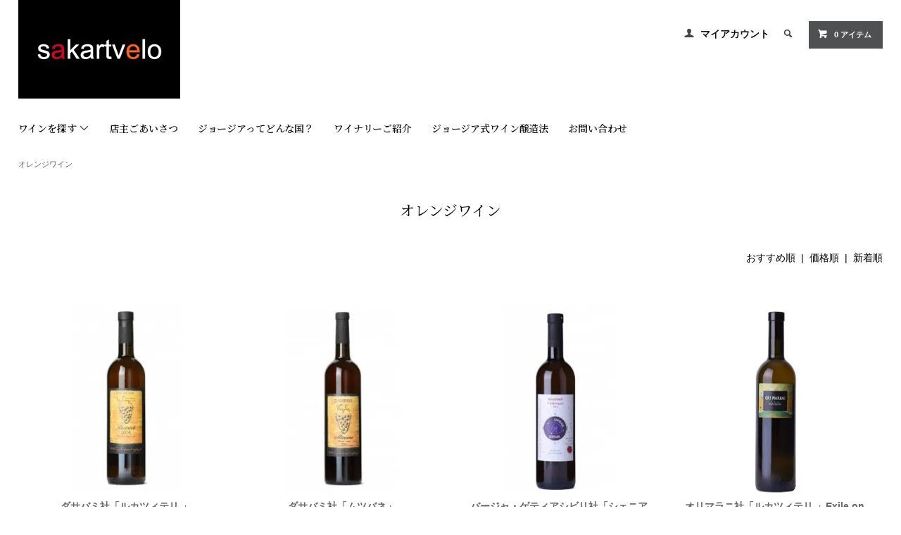

--- FILE ---
content_type: text/html; charset=EUC-JP
request_url: https://sakartvelo.jp/?mode=cate&cbid=2781237&csid=0&sort=p
body_size: 8220
content:
<!DOCTYPE html PUBLIC "-//W3C//DTD XHTML 1.0 Transitional//EN" "http://www.w3.org/TR/xhtml1/DTD/xhtml1-transitional.dtd">
<html xmlns:og="http://ogp.me/ns#" xmlns:fb="http://www.facebook.com/2008/fbml" xmlns:mixi="http://mixi-platform.com/ns#" xmlns="http://www.w3.org/1999/xhtml" xml:lang="ja" lang="ja" dir="ltr">
<head>
<meta http-equiv="content-type" content="text/html; charset=euc-jp" />
<meta http-equiv="X-UA-Compatible" content="IE=edge,chrome=1" />
<title>オレンジワイン - ジョージアワイン専門店 サカルトベロ </title>
<meta name="Keywords" content="オレンジワイン,sakartvelo" />
<meta name="Description" content="ワイン発祥の地であるジョージアの自然派ワインの通販ショップです。ジョージア各地のマイクロワイナリーを訪ね歩き、甕（クヴェブリ）仕込みのオレンジワインなどを厳選、自社輸入しています。" />
<meta name="Author" content="" />
<meta name="Copyright" content="GMOペパボ" />
<meta http-equiv="content-style-type" content="text/css" />
<meta http-equiv="content-script-type" content="text/javascript" />
<link rel="stylesheet" href="https://sakartvelo.jp/css/framework/colormekit.css" type="text/css" />
<link rel="stylesheet" href="https://sakartvelo.jp/css/framework/colormekit-responsive.css" type="text/css" />
<link rel="stylesheet" href="https://img07.shop-pro.jp/PA01397/532/css/5/index.css?cmsp_timestamp=20210318152641" type="text/css" />

<link rel="alternate" type="application/rss+xml" title="rss" href="https://sakartvelo.jp/?mode=rss" />
<link rel="alternate" media="handheld" type="text/html" href="https://sakartvelo.jp/?mode=cate&cbid=2781237&csid=0&sort=p" />
<script type="text/javascript" src="//ajax.googleapis.com/ajax/libs/jquery/1.11.0/jquery.min.js" ></script>
<meta property="og:title" content="オレンジワイン - ジョージアワイン専門店 サカルトベロ " />
<meta property="og:description" content="ワイン発祥の地であるジョージアの自然派ワインの通販ショップです。ジョージア各地のマイクロワイナリーを訪ね歩き、甕（クヴェブリ）仕込みのオレンジワインなどを厳選、自社輸入しています。" />
<meta property="og:url" content="https://sakartvelo.jp?mode=cate&cbid=2781237&csid=0&sort=p" />
<meta property="og:site_name" content="ジョージアワイン専門店 サカルトベロ " />
<meta property="og:image" content=""/>
<!-- User Heat Tag -->
<script type="text/javascript">
(function(add, cla){window['UserHeatTag']=cla;window[cla]=window[cla]||function(){(window[cla].q=window[cla].q||[]).push(arguments)},window[cla].l=1*new Date();var ul=document.createElement('script');var tag = document.getElementsByTagName('script')[0];ul.async=1;ul.src=add;tag.parentNode.insertBefore(ul,tag);})('//uh.nakanohito.jp/uhj2/uh.js', '_uhtracker');_uhtracker({id:'uhJ3tSWXSa'});
</script>
<!-- End User Heat Tag -->
<!-- Global site tag (gtag.js) - Google Analytics -->
<script async src="https://www.googletagmanager.com/gtag/js?id=UA-153120276-1"></script>
<script>
  window.dataLayer = window.dataLayer || [];
  function gtag(){dataLayer.push(arguments);}
  gtag('js', new Date());

  gtag('config', 'UA-153120276-1');
</script>
<meta name="google-site-verification" content="LAMwvB_fe-SXQG9QtemBnggL3rr6T_urPCxjErfzxEQ" />
<script>
  var Colorme = {"page":"product_list","shop":{"account_id":"PA01397532","title":"\u30b8\u30e7\u30fc\u30b8\u30a2\u30ef\u30a4\u30f3\u5c02\u9580\u5e97 \u30b5\u30ab\u30eb\u30c8\u30d9\u30ed "},"basket":{"total_price":0,"items":[]},"customer":{"id":null}};

  (function() {
    function insertScriptTags() {
      var scriptTagDetails = [];
      var entry = document.getElementsByTagName('script')[0];

      scriptTagDetails.forEach(function(tagDetail) {
        var script = document.createElement('script');

        script.type = 'text/javascript';
        script.src = tagDetail.src;
        script.async = true;

        if( tagDetail.integrity ) {
          script.integrity = tagDetail.integrity;
          script.setAttribute('crossorigin', 'anonymous');
        }

        entry.parentNode.insertBefore(script, entry);
      })
    }

    window.addEventListener('load', insertScriptTags, false);
  })();
</script>
<script async src="https://zen.one/analytics.js"></script>
</head>
<body>
<meta name="colorme-acc-payload" content="?st=1&pt=10028&ut=2781237,0&at=PA01397532&v=20260121013350&re=&cn=8b29e4d059b061780233fefad1b4332a" width="1" height="1" alt="" /><script>!function(){"use strict";Array.prototype.slice.call(document.getElementsByTagName("script")).filter((function(t){return t.src&&t.src.match(new RegExp("dist/acc-track.js$"))})).forEach((function(t){return document.body.removeChild(t)})),function t(c){var r=arguments.length>1&&void 0!==arguments[1]?arguments[1]:0;if(!(r>=c.length)){var e=document.createElement("script");e.onerror=function(){return t(c,r+1)},e.src="https://"+c[r]+"/dist/acc-track.js?rev=3",document.body.appendChild(e)}}(["acclog001.shop-pro.jp","acclog002.shop-pro.jp"])}();</script><link href="https://fonts.googleapis.com/css?family=Roboto+Slab:400,700" rel="stylesheet" type="text/css">
  <link href="https://img.shop-pro.jp/tmpl_js/78/bxslider/jquery.bxslider.css" rel="stylesheet" type="text/css">
  <script src="https://img.shop-pro.jp/tmpl_js/78/bxslider/jquery.bxslider.min.js"></script>
<script src="https://img.shop-pro.jp/tmpl_js/78/jquery.tile.js"></script>
<script src="https://img.shop-pro.jp/tmpl_js/78/masonry.pkgd.min.js"></script>
<script src="https://img.shop-pro.jp/tmpl_js/78/smoothscroll.js"></script>
<script src="https://img.shop-pro.jp/tmpl_js/78/jquery.ah-placeholder.js"></script>
<script src="https://img.shop-pro.jp/tmpl_js/78/utility_index.js"></script>
<link href="https://fonts.googleapis.com/css2?family=Homemade+Apple&family=Noto+Serif+JP:wght@200;300;400;500;600;700;900&display=swap" rel="stylesheet">

<div class="cart_in_modal__bg show_while_cart_in_connecting spinner" style="display: none;"></div>
<!--[if lte IE 8]>
<div id="wrapper" class="ie8 page--product_list">
<![endif]-->

<div id="wrapper" class="page--product_list">

  <div id="header" class="header__section container">
    <div class="clearfix">
      <h1 class="header__logo header__logo-img">
        <a href="./"><img src="https://img21.shop-pro.jp/PA01397/532/etc/shop_logo.png?cmsp_timestamp=20201125210446" alt="ジョージアワイン専門店 サカルトベロ" class="img_pc" /><img src="https://img21.shop-pro.jp/PA01397/532/etc/shop_logo_sp.png?cmsp_timestamp=20201125210543" alt="ジョージアワイン専門店 サカルトベロ" class="img_sp" /></a>
      </h1>
      
      <ul class="header-nav hidden-phone">
        
        <li class="header-nav__unit">
          <i class="icon-b icon-user"></i>
          <a href="https://sakartvelo.jp/?mode=myaccount" class="header-nav__txt">マイアカウント</a>
        </li>
                
        
        <li class="header-nav__unit">
          <i class="icon-b icon-search header__search-switch" data-visible-switch="search-form"></i>
          <form action="https://sakartvelo.jp/" method="GET" class="header__search-form" data-visible-target="search-form">
            <input type="hidden" name="mode" value="srh" />
            <input type="text" name="keyword" placeholder="商品を検索" class="header__search-form__input" data-search-input="search-form__input" />
          </form>
        </li>
        
        
        <li class="header-nav__unit">
                    <a href="https://sakartvelo.jp/cart/proxy/basket?shop_id=PA01397532&shop_domain=sakartvelo.jp" class="btn txt--sm header-nav__btn btn-secondary">
            <i class="icon-w icon-cart"></i>0 アイテム
          </a>
                  </li>
        
      </ul>
      
      
            
    </div>
    
    <ul class="global-nav-phone visible-phone">
      <li>
        <a href="javascript:TabBlockToggle('global-nav');">
          <i class="icon-lg-b icon-list"></i>
        </a>
      </li>
      <li>
        <a href="javascript:TabBlockToggle('global-nav__search-form');">
          <i class="icon-lg-b icon-search"></i>
        </a>
      </li>
      <li>
        <a href="javascript:TabBlockToggle('global-nav__user-nav');">
          <i class="icon-lg-b icon-user"></i>
        </a>
      </li>
      <li>
                <a href="https://sakartvelo.jp/cart/proxy/basket?shop_id=PA01397532&shop_domain=sakartvelo.jp">
          <i class="icon-lg-b icon-cart"></i>
        </a>
              </li>
    </ul>
    
    <div>
      <ul class="global-nav clearfix global-nav__pulldown-nav" data-visible-target="global-nav" data-block="tab-content">
        <li class="global-nav__unit global-nav__pulldown">
          <a href="javascript:PulldownToggle('global-nav__product-nav');" class="global-nav__unit__txt">
            ワインを探す <i class="icon-b icon-chevron_thin_down hidden-phone"></i>
          </a>
          
          <div class="visible-phone">
            <ul class="header__pulldown-nav__list">
              
                              <li>
                  <a href="https://sakartvelo.jp/?mode=cate&cbid=2781237&csid=0">
                    オレンジワイン
                  </a>
                </li>
                              <li>
                  <a href="https://sakartvelo.jp/?mode=cate&cbid=2332808&csid=0">
                    赤ワイン
                  </a>
                </li>
                              <li>
                  <a href="https://sakartvelo.jp/?mode=cate&cbid=2334327&csid=0">
                    ロゼワイン
                  </a>
                </li>
                              <li>
                  <a href="https://sakartvelo.jp/?mode=cate&cbid=2569451&csid=0">
                    スパークリングワイン
                  </a>
                </li>
                              <li>
                  <a href="https://sakartvelo.jp/?mode=cate&cbid=2359188&csid=0">
                    その他
                  </a>
                </li>
                            
              
                              <li>
                  <a href="https://sakartvelo.jp/?mode=grp&gid=1700485">
                    すべてのワイン
                  </a>
                </li>
                              <li>
                  <a href="https://sakartvelo.jp/?mode=grp&gid=1700489">
                    受賞ワイン
                  </a>
                </li>
                              <li>
                  <a href="https://sakartvelo.jp/?mode=grp&gid=1700491">
                    ナチュラルワイン
                  </a>
                </li>
                              <li>
                  <a href="https://sakartvelo.jp/?mode=grp&gid=1716770">
                    やや甘口
                  </a>
                </li>
                              <li>
                  <a href="https://sakartvelo.jp/?mode=grp&gid=1716771">
                    辛口
                  </a>
                </li>
                              <li>
                  <a href="https://sakartvelo.jp/?mode=grp&gid=2613435">
                    新着ワイン
                  </a>
                </li>
                          </ul>
          </div>
          
        </li>
        <li class="global-nav__unit">
          <a href="https://sakartvelo.jp/?tid=5&mode=f7" class="global-nav__unit__txt">店主ごあいさつ</a>
        </li>
		  <li class="global-nav__unit">
          <a href="https://sakartvelo.jp/?tid=5&mode=f8" class="global-nav__unit__txt">ジョージアってどんな国？</a>
        </li>
		  <li class="global-nav__unit">
          <a href="https://sakartvelo.jp/?tid=5&mode=f9" class="global-nav__unit__txt">ワイナリーご紹介</a>
        </li>
		  <li class="global-nav__unit">
          <a href="https://sakartvelo.jp/?tid=5&mode=f11" class="global-nav__unit__txt">ジョージア式ワイン醸造法</a>
        </li>
                <li class="global-nav__unit">
          <a href="https://sakartvelo.shop-pro.jp/customer/inquiries/new" class="global-nav__unit__txt">お問い合わせ</a>
        </li>
      </ul>
      <div class="global-nav__pulldown-nav" data-visible-target="global-nav__search-form" data-block="tab-content">
        <form action="https://sakartvelo.jp/" method="GET" class="header__search-form--phone">
          <input type="hidden" name="mode" value="srh" />
          <input type="text" name="keyword" placeholder="商品を検索" />
          <button class="btn">検索</button>
        </form>
      </div>
      <div class="global-nav__pulldown-nav" data-visible-target="global-nav__user-nav" data-block="tab-content">
        <ul class="header__pulldown-nav__list">
          <li><a href="https://sakartvelo.jp/?mode=myaccount">マイアカウント</a></li>
                  </ul>
      </div>
    </div>
    <div class="global-nav__pulldown-nav row hidden-phone" data-visible-target="global-nav__product-nav" data-block="tab-content">
      
                                                        <ul class="row header__pulldown-nav__list col col-sm-12">
                    <li>
              <a href="https://sakartvelo.jp/?mode=cate&cbid=2781237&csid=0">
                オレンジワイン
              </a>
            </li>
                                          <li>
              <a href="https://sakartvelo.jp/?mode=cate&cbid=2332808&csid=0">
                赤ワイン
              </a>
            </li>
                                          <li>
              <a href="https://sakartvelo.jp/?mode=cate&cbid=2334327&csid=0">
                ロゼワイン
              </a>
            </li>
                                          <li>
              <a href="https://sakartvelo.jp/?mode=cate&cbid=2569451&csid=0">
                スパークリングワイン
              </a>
            </li>
                                          <li>
              <a href="https://sakartvelo.jp/?mode=cate&cbid=2359188&csid=0">
                その他
              </a>
            </li>
                          </ul>
                    
      
                                                        <ul class="row header__pulldown-nav__list col col-sm-12">
                    <li>
              <a href="https://sakartvelo.jp/?mode=grp&gid=1700485">
                すべてのワイン
              </a>
            </li>
                                          <li>
              <a href="https://sakartvelo.jp/?mode=grp&gid=1700489">
                受賞ワイン
              </a>
            </li>
                                          <li>
              <a href="https://sakartvelo.jp/?mode=grp&gid=1700491">
                ナチュラルワイン
              </a>
            </li>
                                          <li>
              <a href="https://sakartvelo.jp/?mode=grp&gid=1716770">
                やや甘口
              </a>
            </li>
                                          <li>
              <a href="https://sakartvelo.jp/?mode=grp&gid=1716771">
                辛口
              </a>
            </li>
                                          <li>
              <a href="https://sakartvelo.jp/?mode=grp&gid=2613435">
                新着ワイン
              </a>
            </li>
                          </ul>
                    
    </div>
  </div>
      <div class="container">
  
  <div class="topicpath-nav">
    <ul>
                        <li><a href="?mode=cate&cbid=2781237&csid=0">オレンジワイン</a></li>
                          </ul>
  </div>
  

  <h2 class="section__title-h2">
          オレンジワイン
      </h2>

  
    

  
    

  
    

  
    

      
    <p class="product-list__sort">
              <a href="?mode=cate&cbid=2781237&csid=0">おすすめ順</a>      &nbsp;|&nbsp;
      価格順
            &nbsp;|&nbsp;
              <a href="?mode=cate&cbid=2781237&csid=0&sort=n">新着順</a>    </p>
    
    
    <ul class="row product-list section__block">
              <li class="col col-lg-3 col-sm-4 col-xs-12 product-list__unit">
          <div class="product-list__unit__inner">
            <a href="?pid=129959488">
                              <img src="https://img07.shop-pro.jp/PA01397/532/product/129959488_th.jpg?cmsp_timestamp=20201129132227" alt="ダサバミ社「ルカツィテリ 」" class="product-list__photo" />
                          </a>
            <a href="?pid=129959488" class="product-list__name product-list__text">
              ダサバミ社「ルカツィテリ 」
            </a>
                          <p class="product-list__expl product-list__text">
                青リンゴのようなキレのある爽やかな酸味が特徴の辛口のオレンジワイン。透明感のあるきれいなオレンジ色です
              </p>
                        <p>
                              <span class="product-list__soldout product-list__text">
                  SOLD OUT
                </span>
                          </p>
          </div>
        </li>
              <li class="col col-lg-3 col-sm-4 col-xs-12 product-list__unit">
          <div class="product-list__unit__inner">
            <a href="?pid=129964716">
                              <img src="https://img07.shop-pro.jp/PA01397/532/product/129964716_th.jpg?cmsp_timestamp=20201129132130" alt="ダサバミ社「ムツバネ」" class="product-list__photo" />
                          </a>
            <a href="?pid=129964716" class="product-list__name product-list__text">
              ダサバミ社「ムツバネ」
            </a>
                          <p class="product-list__expl product-list__text">
                青リンゴのような爽やかな酸味とタンニンの渋みが特徴の辛口オレンジワイン。透明感のあるきれいなオレンジ色です
              </p>
                        <p>
                              <span class="product-list__soldout product-list__text">
                  SOLD OUT
                </span>
                          </p>
          </div>
        </li>
              <li class="col col-lg-3 col-sm-4 col-xs-12 product-list__unit">
          <div class="product-list__unit__inner">
            <a href="?pid=139940315">
                              <img src="https://img07.shop-pro.jp/PA01397/532/product/139940315_th.jpg?cmsp_timestamp=20201129132028" alt="バージャ・ゲティアシビリ社「シェニアニ」" class="product-list__photo" />
                          </a>
            <a href="?pid=139940315" class="product-list__name product-list__text">
              バージャ・ゲティアシビリ社「シェニアニ」
            </a>
                          <p class="product-list__expl product-list__text">
                酸味と渋み、凝縮した果実味のバランスが良く、スパイシーなニュアンスもあるオレンジワイン。「オレンジワインならまずはこれ」
              </p>
                        <p>
                              <span class="product-list__soldout product-list__text">
                  SOLD OUT
                </span>
                          </p>
          </div>
        </li>
              <li class="col col-lg-3 col-sm-4 col-xs-12 product-list__unit">
          <div class="product-list__unit__inner">
            <a href="?pid=147406960">
                              <img src="https://img07.shop-pro.jp/PA01397/532/product/147406960_th.jpg?cmsp_timestamp=20201129131554" alt="オリマラニ社「ルカツィテリ 」Exile on Caucasus" class="product-list__photo" />
                          </a>
            <a href="?pid=147406960" class="product-list__name product-list__text">
              オリマラニ社「ルカツィテリ 」Exile on Caucasus
            </a>
                          <p class="product-list__expl product-list__text">
                軽やかに仕上げられた華やかな金色のオレンジワイン。パイナップルやマンゴーのようなフレッシュな酸が印象的です
              </p>
                        <p>
                              <span class="product-list__soldout product-list__text">
                  SOLD OUT
                </span>
                          </p>
          </div>
        </li>
              <li class="col col-lg-3 col-sm-4 col-xs-12 product-list__unit">
          <div class="product-list__unit__inner">
            <a href="?pid=161496947">
                              <img src="https://img07.shop-pro.jp/PA01397/532/product/161496947_th.jpg?cmsp_timestamp=20210702171131" alt="【オレンジワイン】オリマラニ社「Mariam」" class="product-list__photo" />
                          </a>
            <a href="?pid=161496947" class="product-list__name product-list__text">
              【オレンジワイン】オリマラニ社「Mariam」
            </a>
                          <p class="product-list__expl product-list__text">
                きれいな酸と自然な甘み、タンニンのバランスが良い飲みやすいオレンジワインです
              </p>
                        <p>
                              <span class="product-list__soldout product-list__text">
                  SOLD OUT
                </span>
                          </p>
          </div>
        </li>
              <li class="col col-lg-3 col-sm-4 col-xs-12 product-list__unit">
          <div class="product-list__unit__inner">
            <a href="?pid=124882598">
                              <img src="https://img07.shop-pro.jp/PA01397/532/product/124882598_th.jpg?cmsp_timestamp=20201129132347" alt="ナオタリ社「ルカツィテリ・キシ・ヒフヴィ」" class="product-list__photo" />
                          </a>
            <a href="?pid=124882598" class="product-list__name product-list__text">
              ナオタリ社「ルカツィテリ・キシ・ヒフヴィ」
            </a>
                          <p class="product-list__expl product-list__text">
                ドライフルーツのような凝縮した果実味とタンニンの渋みのバランスが良いオレンジワインです。きれいで濃いオレンジ色をしています
              </p>
                        <p>
                              <span class="product-list__soldout product-list__text">
                  SOLD OUT
                </span>
                          </p>
          </div>
        </li>
              <li class="col col-lg-3 col-sm-4 col-xs-12 product-list__unit">
          <div class="product-list__unit__inner">
            <a href="?pid=139941805">
                              <img src="https://img07.shop-pro.jp/PA01397/532/product/139941805_th.jpg?cmsp_timestamp=20201129131807" alt="アフメタ社「ルカツィテリ 」" class="product-list__photo" />
                          </a>
            <a href="?pid=139941805" class="product-list__name product-list__text">
              アフメタ社「ルカツィテリ 」
            </a>
                          <p class="product-list__expl product-list__text">
                まるでフルーティーなブランデーのようなビター感のあるオレンジワイン
              </p>
                        <p>
                              <span class="product-list__soldout product-list__text">
                  SOLD OUT
                </span>
                          </p>
          </div>
        </li>
              <li class="col col-lg-3 col-sm-4 col-xs-12 product-list__unit">
          <div class="product-list__unit__inner">
            <a href="?pid=147406112">
                              <img src="https://img07.shop-pro.jp/PA01397/532/product/147406112_th.jpg?cmsp_timestamp=20201129131701" alt="バグダティ・エステート社「ツォリコウリ・ツィツカ・クラフナ」クヴェブリ" class="product-list__photo" />
                          </a>
            <a href="?pid=147406112" class="product-list__name product-list__text">
              バグダティ・エステート社「ツォリコウリ・ツィツカ・クラフナ」クヴェブリ
            </a>
                          <p class="product-list__expl product-list__text">
                透明感のある金色をした軽やかなオレンジワイン。フレッシュな酸味と甘みのバランスが絶妙で、華やかさがあります。
              </p>
                        <p>
                              <span class="product-list__soldout product-list__text">
                  SOLD OUT
                </span>
                          </p>
          </div>
        </li>
              <li class="col col-lg-3 col-sm-4 col-xs-12 product-list__unit">
          <div class="product-list__unit__inner">
            <a href="?pid=155830270">
                              <img src="https://img07.shop-pro.jp/PA01397/532/product/155830270_th.jpg?cmsp_timestamp=20201129130907" alt="【オレンジワイン】バグダティ・エステート社 「ツォリコウリ・ツィツカ・クラフナ」 欧州スタイル " class="product-list__photo" />
                          </a>
            <a href="?pid=155830270" class="product-list__name product-list__text">
              【オレンジワイン】バグダティ・エステート社 「ツォリコウリ・ツィツカ・クラフナ」 欧州スタイル 
            </a>
                          <p class="product-list__expl product-list__text">
                フレッシュな酸とかすかな甘み　バランスの良い金色のオレンジワイン
              </p>
                        <p>
                              <span class="product-list__soldout product-list__text">
                  SOLD OUT
                </span>
                          </p>
          </div>
        </li>
              <li class="col col-lg-3 col-sm-4 col-xs-12 product-list__unit">
          <div class="product-list__unit__inner">
            <a href="?pid=139941505">
                              <img src="https://img07.shop-pro.jp/PA01397/532/product/139941505_th.jpg?cmsp_timestamp=20201129131926" alt="アフメタ社ムツバネ" class="product-list__photo" />
                          </a>
            <a href="?pid=139941505" class="product-list__name product-list__text">
              アフメタ社ムツバネ
            </a>
                          <p class="product-list__expl product-list__text">
                まるでフルーティーなブランデーのようなビター感のあるオレンジワイン。紅茶や紹興酒のニュアンスもあります
              </p>
                        <p>
                              <span class="product-list__soldout product-list__text">
                  SOLD OUT
                </span>
                          </p>
          </div>
        </li>
          </ul>
    
    
    <div class="pagenation">
      <ul class="pagenation__list">
        <li class="pagenation__unit">
                      <span>&lt;</span>
                  </li>
                  <li class="pagenation__unit">
                                      <span>1</span>
                                  </li>
                <li class="pagenation__unit">
                      <span>&gt;</span>
                  </li>
      </ul>
      <p class="pagenation__info">
        10商品中&nbsp;1～10商品
      </p>
    </div>
    
  
  
    

  
    

  
    

</div>

<script src="https://img.shop-pro.jp/tmpl_js/78/utility_product_list.js"></script>        
    <div class="carousel-slide container section__block">
      <h2 class="section__title-h2">最近チェックした商品</h2>
              <p class="txt--not-applicable">最近チェックした商品はまだありません。</p>
          </div>
    
  	
		<div class="foot_btn">
		<ul>
		<li><a href="https://sakartvelo.jp/?mode=grp&gid=1700485">ワインご購入はこちら</a></li>
		<li><a href="https://store.shopping.yahoo.co.jp/sakartvelo-wine/" target="_blank">サカルトベロYahoo店へ</a></li>
		<li><a href="https://sakartvelo.shop-pro.jp/secure/?mode=inq&shop_id=PA01397532&_ga=2.9383613.908437570.1615344494-1508117819.1612405224">お問い合わせ</a></li>
		</ul>
	</div>
	
  <div id="footer" class="footer__section">
                                                  <div class="footer__guide">
        <div class="row container">
          <div class="guide__col col col-md-12 col-lg-4">
            <h2 class="guide__h2">配送・送料について</h2>
            <div data-masonry="guide">
                              <div class="guide__unit col col-md-6 col-sm-12 col-lg-12">
                  <h3 class="guide__h3 h3">ヤマト運輸</h3>
                  <div>
                                        &nbsp;
                  </div>
                </div>
                          </div>
          </div>
          <div class="guide__col col col-md-12 col-lg-4">
            <h2 class="guide__h2">支払い方法について</h2>
            <div data-masonry="guide">
                              <div class="guide__unit col col-md-6 col-sm-12 col-lg-12">
                  <h3 class="guide__h3 h3">クレジットカード決済</h3>
                  <div>
                                                            一括・分割・リボ払いでお支払い可能です。<br />
<img src="https://www.yamatofinancial.jp/logobr/images/web_pay_card.gif" width="490" height="171" border="0" alt="クロネコwebコレクト クレジットカード払い"><br />
<img src="https://www.yamatofinancial.jp/logobr/images/web_pay_card_3d.gif" width="490" height="73" border="0" alt="クロネコwebコレクト クレジットカード払い 3Dセキュア">&nbsp;
                  </div>
                </div>
                              <div class="guide__unit col col-md-6 col-sm-12 col-lg-12">
                  <h3 class="guide__h3 h3">銀行振込</h3>
                  <div>
                                                            以下の口座にお振込みください。<br />
三菱UFJ銀行<br />
京橋支店<br />
普通 2014549<br />
オクヤマ マサシ<br />
振込み手数料はお客様のご負担となります。<br />
入金確認後に商品を発送いたします。<br />
&nbsp;
                  </div>
                </div>
                              <div class="guide__unit col col-md-6 col-sm-12 col-lg-12">
                  <h3 class="guide__h3 h3">コンビニ後払い</h3>
                  <div>
                                                            ◎代金後払い（コンビニエンスストア・郵便局）<br />
◆『クロネコ代金後払いサービス』の詳細<br />
ご注文商品の配達完了を基にヤマトクレジットファイナンス株式会社から購入者様に請求書を1週間程度でお届けいたします。請求書の記載事項に従って発行日から14日以内にお支払いください。主要なコンビニエンスストア・郵便局のいずれでもお支払いできます。<br />
◆2022年8月1日以降のご注文は、決済手数料300円がかかります。<br />
◆ご注意<br />
代金後払いのご注文には、ヤマトクレジットファイナンス株式会社の提供するクロネコヤマト代金後払いサービス規約が適用され、サービスの範囲内で個人情報を提供し、立て替え払い契約を行います。ご利用限度額は累計残高50,000円（税込）迄です。<br />
　詳細は下記の「クロネコ代金後払いサービス」をクリックしてご確認ください。<br />
<a href="https://www.yamato-credit-finance.co.jp/afterpayment/afterpayment.html" target="_blank"><br />
<br />
<img src="https://www.yamato-credit-finance.co.jp/images/afterpayment/ban_ap_03.jpg" width="438" height="157" alt="クロネコ代金後払いサービス" border="0" /></a>&nbsp;
                  </div>
                </div>
                          </div>
          </div>
                      <div class="guide__col col col-md-12 col-lg-4">
              <h2 class="guide__h2">営業日について</h2>
              <div class="cal__table">
                <table class="tbl_calendar">
    <caption>2026年1月</caption>
    <tr>
        <th class="sun">日</th>
        <th>月</th>
        <th>火</th>
        <th>水</th>
        <th>木</th>
        <th>金</th>
        <th class="sat">土</th>
    </tr>
    <tr>
<td></td>
<td></td>
<td></td>
<td></td>
<td class="thu holiday" style="background-color: #c94147; color: #FFFFFF;">1</td>
<td class="fri">2</td>
<td class="sat" style="background-color: #c94147; color: #FFFFFF;">3</td>
</tr>
<tr>
<td class="sun" style="background-color: #c94147; color: #FFFFFF;">4</td>
<td class="mon">5</td>
<td class="tue">6</td>
<td class="wed">7</td>
<td class="thu">8</td>
<td class="fri">9</td>
<td class="sat" style="background-color: #c94147; color: #FFFFFF;">10</td>
</tr>
<tr>
<td class="sun" style="background-color: #c94147; color: #FFFFFF;">11</td>
<td class="mon holiday" style="background-color: #c94147; color: #FFFFFF;">12</td>
<td class="tue">13</td>
<td class="wed">14</td>
<td class="thu">15</td>
<td class="fri">16</td>
<td class="sat" style="background-color: #c94147; color: #FFFFFF;">17</td>
</tr>
<tr>
<td class="sun" style="background-color: #c94147; color: #FFFFFF;">18</td>
<td class="mon">19</td>
<td class="tue">20</td>
<td class="wed">21</td>
<td class="thu">22</td>
<td class="fri">23</td>
<td class="sat" style="background-color: #c94147; color: #FFFFFF;">24</td>
</tr>
<tr>
<td class="sun" style="background-color: #c94147; color: #FFFFFF;">25</td>
<td class="mon">26</td>
<td class="tue">27</td>
<td class="wed">28</td>
<td class="thu">29</td>
<td class="fri">30</td>
<td class="sat" style="background-color: #c94147; color: #FFFFFF;">31</td>
</tr>
</table><table class="tbl_calendar">
    <caption>2026年2月</caption>
    <tr>
        <th class="sun">日</th>
        <th>月</th>
        <th>火</th>
        <th>水</th>
        <th>木</th>
        <th>金</th>
        <th class="sat">土</th>
    </tr>
    <tr>
<td class="sun" style="background-color: #c94147; color: #FFFFFF;">1</td>
<td class="mon">2</td>
<td class="tue">3</td>
<td class="wed">4</td>
<td class="thu">5</td>
<td class="fri">6</td>
<td class="sat" style="background-color: #c94147; color: #FFFFFF;">7</td>
</tr>
<tr>
<td class="sun" style="background-color: #c94147; color: #FFFFFF;">8</td>
<td class="mon">9</td>
<td class="tue">10</td>
<td class="wed holiday" style="background-color: #c94147; color: #FFFFFF;">11</td>
<td class="thu">12</td>
<td class="fri">13</td>
<td class="sat" style="background-color: #c94147; color: #FFFFFF;">14</td>
</tr>
<tr>
<td class="sun" style="background-color: #c94147; color: #FFFFFF;">15</td>
<td class="mon">16</td>
<td class="tue">17</td>
<td class="wed">18</td>
<td class="thu">19</td>
<td class="fri">20</td>
<td class="sat" style="background-color: #c94147; color: #FFFFFF;">21</td>
</tr>
<tr>
<td class="sun" style="background-color: #c94147; color: #FFFFFF;">22</td>
<td class="mon holiday" style="background-color: #c94147; color: #FFFFFF;">23</td>
<td class="tue">24</td>
<td class="wed">25</td>
<td class="thu">26</td>
<td class="fri">27</td>
<td class="sat" style="background-color: #c94147; color: #FFFFFF;">28</td>
</tr>
</table>
              </div>
                              <div class="cal__memo">
                   <font color="#BF1A20">■</font>休業日<br>

                </div>
                          </div>
                  </div>
        <div class="container clearfix">
          <a href="#wrapper" class="btn btn-pagetop btn-block">
            <i class="icon-lg-w icon-chevron_thin_up"></i>
          </a>
        </div>
      </div>
        <div class="footer__nav">
      <div class="row container">
                        <div class="row col col-lg-12 col-md-12">
          <h3 class="footer-nav__title">MORE INFO</h3>
          <ul class="footer-nav__col col col-lg-4 col-sm-12">
            <li><a href="./">ホーム</a></li>
            <li><a href="https://sakartvelo.jp/?mode=sk#payment">お支払い方法について</a></li>
            <li><a href="https://sakartvelo.jp/?mode=sk">配送方法・送料について</a></li>
            <li><a href="https://sakartvelo.jp/?mode=sk#info">特定商取引法に基づく表記</a></li>
            <li><a href="https://sakartvelo.jp/?mode=privacy">プライバシーポリシー</a></li>
            <li><a href="https://sakartvelo.shop-pro.jp/customer/inquiries/new">お問い合わせ</a></li>
          </ul>
          <ul class="footer-nav__col col col-lg-4 col-sm-12">
                        <li><a href="https://sakartvelo.jp/?mode=myaccount">マイアカウント</a></li>
                                    <li class="hidden-phone"><a href="https://sakartvelo.jp/?mode=rss">RSS</a>&nbsp;/&nbsp;<a href="https://sakartvelo.jp/?mode=atom">ATOM</a></li>
                      </ul>
          <ul class="footer-nav__col col col-lg-4 col-sm-12">
            
                                          <li><a href="https://sakartvelo.jp/?mode=f6">本物のジョージアワインを求めて</a></li>
                                      
          </ul>
        </div>
      </div>
      <div class="footer__copyright container row">
        <address class="col col-sm-12">ワイン発祥の地 ジョージアの自然派ワイン通販 サカルトベロ </address>
        <p class="copyright__powered-by col col-sm-12">

        </p>
      </div>
    </div>
  </div>
</div><script type="text/javascript" src="https://sakartvelo.jp/js/cart.js" ></script>
<script type="text/javascript" src="https://sakartvelo.jp/js/async_cart_in.js" ></script>
<script type="text/javascript" src="https://sakartvelo.jp/js/product_stock.js" ></script>
<script type="text/javascript" src="https://sakartvelo.jp/js/js.cookie.js" ></script>
<script type="text/javascript" src="https://sakartvelo.jp/js/favorite_button.js" ></script>
</body></html>

--- FILE ---
content_type: text/css
request_url: https://img07.shop-pro.jp/PA01397/532/css/5/index.css?cmsp_timestamp=20210318152641
body_size: 29226
content:
@charset "euc-jp";

body {
  background: #fff url(https://img.shop-pro.jp/tmpl_img/78/body_bg.gif);
  color:#000;
}

a {
  color:#000;
}

a:hover {
  color: #666;
  opacity: 0.8;
  text-decoration: none;
  -ms-filter: "alpha(opacity=80)";
  filter: progid:DXImageTransform.Microsoft.Alpha(opacity=80);
	    transition: 1.0s;
}

a img:hover {
	opacity: 0.7;
    transition: 1.0s;
	
}
form {
  margin: 0;
  display: inline;
}

.col-lg-12 {
  padding: 0;
}

.btn {
  border-radius: 0;
}

/* 16px black */
.icon-b.icon-triangle_right {
  background-position: -320px -128px;
}
/* 16px white */
.icon-w.icon-triangle_right {
  background-position: -320px -128px;
}
/* 24px black */
.icon-lg-b.icon-triangle_right {
  background-position: -480px -192px;
}
/* 24px white */
.icon-lg-w.icon-triangle_right {
  background-position: -480px -192px;
}

/*
 * Layout
 */
.container {
  max-width: 1300px;
  margin: 0 auto;
}
.ie8 .container {
  width: 1300px;
}

.header__section {
  margin-bottom: 2em;
}

.header__logo {
  margin: 1em 0;
  float: left;
}

.header__logo-img {
  margin-top: 0;
}

.header-nav {
  float: right;
  list-style-type: none;
  text-align: right;
  margin: 30px 0 0;
}

.header-nav__unit {
  display: inline;
  white-space: nowrap;
  margin-left: 1em;
  font-weight: 600;
}
.header-nav__unit i {
  margin-right: 4px;
}

.header-nav__txt {
  color: #111;
}
.header-nav__txt:hover {
  color: #111;
}

.header-nav__btn {
  padding: 10px 15px;
}
.header-nav__btn i {
  left: -4px;
}

.header__postage {
  float: right;
  clear: right;
  color: #e66a6a;
  margin: 2em 0 1em;
}

.header__postage__list {
  list-style-type: none;
  margin: 0;
}

.header__search-switch {
  cursor: pointer;
}

.header__search-form__input {
  border: 1px solid #ccc;
}

.global-nav__pulldown-nav {
  display: none;
}

.global-nav {
  display: block;
  list-style-type: none;
  margin: 0;
}

.global-nav__unit {
  float: left;
  margin-right: 2em;
  letter-spacing: .2em;
}
.global-nav__unit a {
  display: block;
  padding: .3em 0;
  color: #111;
}
.global-nav__unit a:hover, .global-nav__unit a:focus {
  text-decoration: none;
}

.global-nav__unit__txt {
/*  font-family: 'Roboto Slab', serif;*/
  font-family: 'Roboto Slab', 'Noto Serif JP', serif;
  font-weight: 600;
	letter-spacing: -0.01em;
	color: #222;
}

.header__pulldown-nav__list {
  list-style-type: none;
  margin: 2em 0 0;
  padding: 0;
  font-weight: 600;
}
.header__pulldown-nav__list li {
  margin: 0 0 10px;
  padding: 0 40px 0 0;
  white-space: nowrap;
}
.header__pulldown-nav__list a {
  color: #111;
}
.header__pulldown-nav__list a:hover {
  text-decoration: none;
  color: #29abe2;
}

.global-nav-phone {
  text-align: center;
  margin: 0;
}
.global-nav-phone li {
  display: inline-block;
  margin: 0 .2em;
}
.global-nav-phone a {
  padding: .5em;
}

/* pagetop */
.btn-pagetop {
  padding: .9em 0;
  max-width: 50px;
  float: right;
  background: #ddd;
  border: none;
}
.btn-pagetop i {
  position: static;
}

/* guide */
.footer__guide {
  background: #f5f5f5;
  padding: 1em 0;
}

.guide__col {
  padding: 0 30px;
}

.guide__unit {
  padding: 10px 30px 0 0;
  margin-bottom: 10px;
  font-size: 0.8em;
  line-height: 1.8;
  color: #808080;
}

.guide__h3, .guide__h2 {
  color: #555;
  font-weight: normal;
}

.guide__h2 {
  font-size: 1em;
  padding-bottom: .5em;
  border-bottom: 1px solid #d3d3d3;
}

/* calender */
.cal__table table {
  max-width: 280px;
  margin: 2em auto;
  font-size: .9em;
}
.cal__table table th, .cal__table table td {
  text-align: center;
}

.cal__memo {
  text-align: center;
  font-size: .9em;
}

/* footer nav */
.footer__nav {
  padding: 40px 0 20px;
   background: #000;
  color: white;
  font-size: 0.8em;
  letter-spacing: .1em;
}
.footer__nav a {
  color: white;
}

.footer-nav__title {
  margin-top: 0;
  color: #fff;
  font-size: 1.5em;
  font-family: 'Roboto Slab', serif;
  font-weight: normal;
}

.footer-nav__col {
  margin: 0;
  list-style-type: none;
  line-height: 1.5;
}
.footer-nav__col li {
  margin: 1em 0;
}

/* shop owner */
.shop-owner {
  padding: 0;
  border-right: 1px solid #bbb;
}

.shop-owner__photo {
  float: left;
  max-width: 50%;
}

.shop-owner__info {
  padding: 0 30px;
  overflow: hidden;
}

.shop-owner__name {
  margin: 0 0 1em;
  font-size: 1.6em;
  font-weight: normal;
}

.shop-owner__txt {
  line-height: 2;
}

/* copyright */
.footer__copyright {
  border-top: 1px solid #bbb;
  margin-top: 30px;
  padding-top: 20px;
  font-size: .9em;
}
.footer__copyright p, .footer__copyright address {
  color: #fff;
  margin: 0;
}
.footer__copyright p a, .footer__copyright address a {
  color: #fff;
}
.footer__copyright .copyright__powered-by {
  float: right;
  color: #fff;
}
.footer__copyright .copyright__powered-by img {
  max-width: 200px;
  vertical-align: middle;
}

/* topicpath */
.topicpath-nav {
  font-size: .8em;
  color: #666;
  margin-bottom: 1em;
}
.topicpath-nav a {
  text-decoration: none;
  color: #666;
  margin-left: .5em;
}
.topicpath-nav ul {
  list-style-type: none;
  margin: 10px 0;
}
.topicpath-nav li {
  display: inline;
  padding: 0 .5em 0 0;
}
.topicpath-nav li:first-child a {
  margin-left: 0;
}

/* product list */
.select--sub-layer {
  max-width: 500px;
  display: block;
  margin: 2em auto;
}

.product-list__unit {
  padding: 0;
}
.product-list__unit a:hover {
  text-decoration: none;
}

.product-list__unit__inner {
  padding: 0 20px;
}
.product-list__unit__inner p {
  margin: 0;
}

.product-list__photo {
  display: block;
  margin: 0 auto;
}

.product-list__text {
  display: block;
  margin: .6em 0;
  line-height: 1.5;
  text-align: center;
}

.product-list__name {
  font-weight: bold;
  color: #666;
}

.product-list__expl {
  font-size: .8em;
}

.product-list__price,
.option__price {
  color: #aaa;
}

.product-list__regular-price,
.option__regular-price {
  color: #aaa;
  text-decoration: line-through;
}

.product-list__soldout,
.option__stock {
  color: #e66a6a;
}

.product-list__sort {
  text-align: right;
  margin: 2em 0;
}

.product-list__freespace {
  margin: 3em 0;
}

.pagenation {
  margin: 1em 0 3em;
  text-align: center;
}

.pagenation__list {
  margin: 0 0 1em;
}

.pagenation__unit {
  display: inline-block;
  line-height: 1;
  margin: 0 .3em 2em;
}
.pagenation__unit a {
  padding: .6em .9em;
  color: #fff;
  background: #29abe2;
  border-radius: 3px;
}
.pagenation__unit a:hover {
  text-decoration: none;
}
.pagenation__unit span {
  color: #aaa;
}

.pagenation__info {
  font-size: 1.4em;
}

/* shop keeper */
.page--shopkeeper .section__block, .page--privacy .section__block {
  max-width: 1000px;
}

/* privacy policy */
/*
 * Module
 */
.section__block {
  margin: 4em auto;
}
.section__block p {
  line-height: 2;
}

.section__title-h2 {
  text-align: center;
  font-size: 1.5em;
  font-weight: normal;
  margin: 2em 0;
}

.section__title-h3 {
  text-align: center;
  font-size: 1.2em;
  font-weight: normal;
  margin: 2em 0;
}

.btn-primary {
  background: #000;
  border: 0;
  color: #fff;
}
.btn-primary:hover {
  background: #000;
  color: #fff;
  opacity: 0.8;
  -ms-filter: "alpha(opacity=80)";
  filter: progid:DXImageTransform.Microsoft.Alpha(opacity=80);
}

.btn-secondary {
  background: #4e5052;
  border: 1px solid #4e5052;
  color: #fff;
}
.btn-secondary:hover {
  background: #4e5052;
  color: #fff;
  opacity: 0.8;
  -ms-filter: "alpha(opacity=80)";
  filter: progid:DXImageTransform.Microsoft.Alpha(opacity=80);
}

.txt--sm {
  font-size: .8em;
}

.txt--c {
  text-align: center;
}

.txt--not-applicable {
  font-size: 1.5em;
  margin: 3em 0 4em;
  text-align: center;
  color: #999;
}

.dl-vertical-list {
  margin: 0;
  padding: 0;
}

.dl-vertical-list__title {
  font-weight: bold;
  margin: 0 0 .5em;
}

.dl-vertical-list__content {
  margin: 0 0 2em;
  line-height: 1.8;
}

.pulldown-nav {
  display: none;
}

#wrapper .bx-wrapper .bx-viewport {
  border: none;
  box-shadow: none;
  left: 0;
  background: transparent;
}
#wrapper .bx-wrapper .bx-viewport .bx-caption {
  background: rgba(255, 255, 255, 0.6);
  padding: .6em .8em;
}
#wrapper .bx-wrapper .bx-viewport .bx-caption span {
  font-size: 1em;
  font-weight: bold;
  color: #333;
}
#wrapper .bx-wrapper .bx-controls .bx-controls-direction a {
  width: 50px;
  height: 50px;
  margin-top: -25px;
  border: 2px solid #fff;
  background-color: #fff;
  background-image: url(https://img.shop-pro.jp/tmpl_img/78/carousel_ctrl.png);
}
#wrapper .bx-wrapper .bx-controls .bx-controls-direction .bx-prev {
  left: 0;
  border-left: none;
  background-position: bottom left;
}
#wrapper .bx-wrapper .bx-controls .bx-controls-direction .bx-next {
  right: 0;
  border-right: none;
  background-position: bottom right;
}
#wrapper .bx-wrapper .bx-controls .bx-pager {
  padding-top: 0;
  padding-bottom: 10px;
  bottom: 0;
}
#wrapper .bx-wrapper .bx-controls .bx-pager .bx-pager-link {
  width: 16px;
  height: 16px;
  border-radius: 8px;
  background: #f5f5f5;
}
#wrapper .bx-wrapper .bx-controls .bx-pager .bx-pager-link.active {
  background: #000;
}

.carousel-slide .product-list {
  margin: 0;
}
.carousel-slide .product-list__unit__inner {
  padding-bottom: 0;
}
/*本物のジョージアワインを求めて*/
.freepage__section .orangewine div.lead {
	text-align: center;
	
}

@media (max-width: 980px) {
  /* ~980px */
  .col-md-12 {
    padding: 0;
  }

  #base_gmoWrapp,
  #gmo_CMSPbar {
    overflow: hidden;
    min-width: 100% !important;
    width: 100% !important;
  }

  .footer__guide {
    margin: 0;
  }

  .guide__col {
    padding: 0;
  }

  .shop-owner {
    border-right: none;
    margin-bottom: 30px;
  }

  .product-list {
    margin: 0 -15px;
  }

  .product-list__unit {
    padding: 0;
  }

  .page--privacy .section__block {
    width: 100%;
  }
}
@media (max-width: 768px) {
  /* ~768px */
  .col-sm-12 {
    padding: 0;
  }

  .header__logo {
    float: none;
    text-align: center;
  }
  .header__logo img {
    max-width: 100%;
    display: block;
    margin: 0 auto 20px;
  }

  .header__postage {
    float: none;
  }

  .global-nav {
    display: none;
    margin-top: 1em;
  }
  .global-nav a {
    padding: .5em;
  }

  .global-nav__unit {
    float: none;
    margin-right: 0;
    text-align: center;
  }

  .global-nav__unit__txt {
    font-size: 1.2em;
  }

  .global-nav__pulldown-nav {
    padding: 2em 0 0;
    border-bottom: 2px solid #ccc;
  }

  .header__pulldown-nav__list {
    text-align: left;
    font-weight: normal;
  }
  .header__pulldown-nav__list li {
    padding-right: 0;
    margin: 0;
    overflow: auto;
    white-space: normal;
  }
  .header__pulldown-nav__list a {
    display: block;
    padding: .7em;
  }
  .header__pulldown-nav__list a:before {
    content: '- ';
  }

  .header__search-form--phone input, .header__search-form--phone button {
    display: block;
    height: 2.8em;
    margin-bottom: 1em;
    width: 100%;
    border: 2px solid #ccc;
    -webkit-box-sizing: border-box;
    -moz-box-sizing: border-box;
    box-sizing: border-box;
  }
  .header__search-form--phone button {
    border-color: #29abe2;
    background: #29abe2;
    color: #fff;
  }
  .header__search-form--phone button:hover {
    background: #29abe2;
    color: #fff;
  }

  .footer-nav__title {
    text-align: center;
  }

  .footer-nav__col {
    text-align: center;
  }
  .footer-nav__col li {
    margin: 0;
  }
  .footer-nav__col a {
    display: block;
    padding: 1em;
  }

  .guide__unit {
    padding-right: 0;
  }

  .product-list__sort {
    text-align: center;
  }
}
@media (max-width: 480px) {
  /* ~480px */
  .col-xs-12 {
    padding: 0;
  }

  .shop-owner__photo {
    text-align: center;
    float: none;
    max-width: 100%;
  }

  .shop-owner__info {
    padding: 0;
    overflow: auto;
  }

  .shop-owner__name {
    text-align: center;
  }

  .shop-owner__name,
  .shop-owner__txt {
    margin-top: 2em;
  }

  .btn-pagetop {
    max-width: 100%;
    float: none;
    margin-top: 2em;
  }

  #wrapper .carousel-slide .bx-wrapper .bx-controls .bx-controls-direction a {
    width: 25px;
    height: 25px;
    margin-top: -12.5px;
    background-size: 50px;
    border: 1px solid #fff;
  }
  #wrapper .carousel-slide .bx-wrapper .bx-controls .bx-controls-direction .bx-prev {
    border-left: none;
  }
  #wrapper .carousel-slide .bx-wrapper .bx-controls .bx-controls-direction .bx-next {
    border-right: none;
  }
}
/*
 * State
 */
.header__search-form {
  display: none;
}

.header__search-form--visible {
  display: inline;
}

.global-nav-phone--current a {
  background: #f1f1f1;
}

.is_tablet_lt .tab-block--visible {
  display: block;
}
.is_tablet_lt .tab-block--hidden {
  display: none;
}

/*
 * icons
 */
/* 24px black */
.icon-b, .icon-w {
  width: 16px;
  height: 16px;
  display: inline-block;
  *display: inline;
  *zoom: 1;
  vertical-align: middle;
  position: relative;
  top: -0.15em;
}
.icon-user.icon-b, .icon-user.icon-w {
  background-position: -208px 0px;
}
.icon-cart.icon-b, .icon-cart.icon-w {
  background-position: -176px -64px;
}
.icon-search.icon-b, .icon-search.icon-w {
  background-position: -208px -16px;
}
.icon-chevron_thin_right.icon-b, .icon-chevron_thin_right.icon-w {
  background-position: -144px -144px;
}
.icon-chevron_thin_down.icon-b, .icon-chevron_thin_down.icon-w {
  background-position: -112px -144px;
}
.icon-chevron_thin_up.icon-b, .icon-chevron_thin_up.icon-w {
  background-position: -128px -144px;
}
.icon-list.icon-b, .icon-list.icon-w {
  background-position: -192px -96px;
}
.icon-play.icon-b, .icon-play.icon-w {
  background-position: -160px -112px;
}

.icon-lg-b, .icon-lg-w {
  width: 24px;
  height: 24px;
  display: inline-block;
  *display: inline;
  *zoom: 1;
  vertical-align: middle;
  position: relative;
  top: -0.15em;
}
.icon-user.icon-lg-b, .icon-user.icon-lg-w {
  background-position: -312px 0px;
}
.icon-cart.icon-lg-b, .icon-cart.icon-lg-w {
  background-position: -264px -96px;
}
.icon-search.icon-lg-b, .icon-search.icon-lg-w {
  background-position: -312px -24px;
}
.icon-chevron_thin_right.icon-lg-b, .icon-chevron_thin_right.icon-lg-w {
  background-position: -216px -216px;
}
.icon-chevron_thin_down.icon-lg-b, .icon-chevron_thin_down.icon-lg-w {
  background-position: -168px -216px;
}
.icon-chevron_thin_up.icon-lg-b, .icon-chevron_thin_up.icon-lg-w {
  background-position: -192px -216px;
}
.icon-list.icon-lg-b, .icon-list.icon-lg-w {
  background-position: -288px -144px;
}
.icon-play.icon-lg-b, .icon-play.icon-lg-w {
  background-position: -240px -168px;
}

.icon-b {
  background-image: url(https://img.shop-pro.jp/tmpl_img/78/icon16_b.png);
}

.icon-w {
  background-image: url(https://img.shop-pro.jp/tmpl_img/78/icon16_w.png);
}

.icon-lg-b {
  background-image: url(https://img.shop-pro.jp/tmpl_img/78/icon24_b.png);
}

.icon-lg-w {
  background-image: url(https://img.shop-pro.jp/tmpl_img/78/icon24_w.png);
}

@media only screen and (-webkit-min-device-pixel-ratio: 2), only screen and (min--moz-device-pixel-ratio: 2), only screen and (-o-min-device-pixel-ratio: 2 / 1), only screen and (min-device-pixel-ratio: 2), only screen and (min-resolution: 192dpi), only screen and (min-resolution: 2dppx) {
  .icon-b,
  .icon-w {
    -webkit-background-size: 368px 320px;
    background-size: 368px 320px;
  }

  .icon-lg-b,
  .icon-lg-w {
    -webkit-background-size: 552px 480px;
    background-size: 552px 480px;
  }

  .icon-b {
    background-image: url(https://img.shop-pro.jp/tmpl_img/78/icon16_2x_b.png);
  }

  .icon-w {
    background-image: url(https://img.shop-pro.jp/tmpl_img/78/icon16_2x_w.png);
  }

  .icon-lg-b {
    background-image: url(https://img.shop-pro.jp/tmpl_img/78/icon24_2x_b.png);
  }

  .icon-lg-w {
    background-image: url(https://img.shop-pro.jp/tmpl_img/78/icon24_2x_w.png);
  }
}
@media (max-width: 768px) {
  .icon-b {
    width: 24px;
    height: 24px;
    background-image: url(https://img.shop-pro.jp/tmpl_img/78/icon24_b.png);
  }
  .icon-b.icon-user {
    background-position: -312px 0px;
  }
  .icon-b.icon-cart {
    background-position: -264px -96px;
  }
  .icon-b.icon-search {
    background-position: -312px -24px;
  }
  .icon-b.icon-chevron_thin_right {
    background-position: -216px -216px;
  }
  .icon-b.icon-chevron_thin_down {
    background-position: -168px -216px;
  }
  .icon-b.icon-chevron_thin_up {
    background-position: -192px -216px;
  }
  .icon-b.icon-list {
    background-position: -288px -144px;
  }
  .icon-b.icon-play {
    background-position: -240px -168px;
  }

  .icon-w {
    width: 24px;
    height: 24px;
    background-image: url(https://img.shop-pro.jp/tmpl_img/78/icon24_w.png);
  }
  .icon-w.icon-user {
    background-position: -312px 0px;
  }
  .icon-w.icon-cart {
    background-position: -264px -96px;
  }
  .icon-w.icon-search {
    background-position: -312px -24px;
  }
  .icon-w.icon-chevron_thin_right {
    background-position: -216px -216px;
  }
  .icon-w.icon-chevron_thin_down {
    background-position: -168px -216px;
  }
  .icon-w.icon-chevron_thin_up {
    background-position: -192px -216px;
  }
  .icon-w.icon-list {
    background-position: -288px -144px;
  }
  .icon-w.icon-play {
    background-position: -240px -168px;
  }
}
@media only screen and (max-width: 768px) and (-webkit-min-device-pixel-ratio: 2), only screen and (max-width: 768px) and (min--moz-device-pixel-ratio: 2), only screen and (max-width: 768px) and (-o-min-device-pixel-ratio: 2 / 1), only screen and (max-width: 768px) and (min-device-pixel-ratio: 2), only screen and (max-width: 768px) and (min-resolution: 192dpi), only screen and (max-width: 768px) and (min-resolution: 2dppx) {
  .icon-b,
  .icon-w {
    -webkit-background-size: 552px 480px;
    background-size: 552px 480px;
  }

  .icon-b {
    background-image: url(https://img.shop-pro.jp/tmpl_img/78/icon24_2x_b.png);
  }

  .icon-w {
    background-image: url(https://img.shop-pro.jp/tmpl_img/78/icon24_2x_w.png);
  }
}



/* フリーページcommon
--------------------------------- */

.br_sp {
    display: none;
}
.br_pc {
    display:block;
}
.img_sp {
    display: none!important;
}
.img_pc {
    display:block!important;
}
/* catch */
.shop_catch {
    float: left;
    padding: 65px 0 0 30px;
}
@media (max-width: 768px) {
    .shop_catch {
        float: none;
        padding: 0 0 20px 0;
        text-align: center;
    }
    .br_sp {
        display: block;
    }
    .br_pc {
        display:none;
    }
	img.img_sp {
	    display: block!important;
	}
	img.img_pc {
	    display:none!important;
	}

}
h2,h3,h4 {
    font-family: 'Noto Serif JP', serif;
}
/* ページタイトル */
.section-title-h2 {
    font-size: 30px;
    text-align: center;
    font-weight: 400;
    background-image: url(https://img21.shop-pro.jp/PA01397/532/etc/h2_bottom.png?cmsp_timestamp=20201029163753.png);
    background-repeat: no-repeat;
    background-position: bottom;
    padding-bottom: 20px;
    margin-bottom: 60px;
}
.freepage__section .lead {
    padding-bottom: 50px;
    text-align: center;
}
/* index  */
.free_index {
    max-width: 1040px;
    margin-left: auto;
    margin-right: auto;
}
.freepage__section .free_index ul.free_index_list {
    margin: 0;
    list-style:none;
    font-size:0;
}
.freepage__section .btn {
    border: 0;
    background-color: transparent;
}
.freepage__section ul.free_index_list li{
    max-width: 260px;
    padding: 0;
    width: 25%;
    display: inline-block;
}
.freepage__section ul.free_index_list li.btn a:hover {
    opacity: 0;transition: 1.0s;
}
@media (max-width: 768px) {
    .freepage__section ul.free_index_list li{
        max-width: 260px;
        padding: 0;
        width: 33%;
        display: inline-block;
    }
    .freepage__section .lead {
        text-align: left;
    }
    .section-title-h2 {
        margin-bottom: 30px;
    }
}
@media (max-width: 480px) {
    .freepage__section ul.free_index_list li{
        max-width: 260px;
        padding: 0;
        width: 50%;
        display: inline-block;
    }
}

.freepage__section ul.free_index_list li {
    background-size: cover;
}


/* フッターリンク */
ul.freepage_link__units {
    padding-left: 0;
    margin-left: 0;
}
.freepage_link__units li {
    list-style:none;
}
h3.link__units_ttl {
    margin-top: 50px;
}


/* フリーページ汲枢*/

.freepage__section p {
    max-width: 880px;
    margin-left: auto;
    margin-right: auto;
    font-family: 'Noto Serif JP', serif;
    font-size: 16px;
	font-weight: 400;
    line-height: 1.6;
    margin-bottom: 12px;
    text-align: justify;
}
.section-title-h3 {
    text-align: center;
    border-top:2px solid #fdc976;
    font-family: 'Noto Serif JP', serif;
    font-size: 24px;
    font-weight: 500;
    max-width: 880px;
    margin-left: auto;
    margin-right: auto;
    margin-top:80px;
    padding: 60px 0 40px 0;
}
.freepage__img img {
    display: block;
    margin: 0 auto;
    margin-bottom: 50px;
}
@media (max-width: 768px) {
    .section-title-h3 {
        padding: 40px 0 10px 0;
        margin-top:50px;
    }
    .freepage__img img {
        margin-bottom: 30px;
    }

}

/* 店蛯園&#63728;ａ&#128;・・
----------------------------------------------------*/
.img_c {
    display: block;
    margin-left: auto;
    margin-right: auto;
}
#greeting .bg_paper {
    width: 100%;
    max-width: 1100px;
    margin-left: auto;
    margin-right: auto;
    background-image: url(https://img21.shop-pro.jp/PA01397/532/etc/bg.jpg?cmsp_timestamp=20201029161838);
    margin-top: 20px;
}
#greeting .inner {
    background-image: url(https://img21.shop-pro.jp/PA01397/532/etc/kado.png?cmsp_timestamp=20201029162123);
    background-repeat: no-repeat;
    background-position:right top;
    padding-top: 80px;
    padding-bottom: 30px;
}
#greeting .bg_paper p {
    max-width: 1100px;
    padding: 0 90px 30px 90px;
    line-height: 2;
}
#greeting .bg_paper img {
    margin-bottom: 30px;
}
#greeting .name {
    font-size: 24px;
    text-align: center;
    font-weight: 500;
}


@media (max-width: 768px) {
    #greeting .bg_paper p {
        padding: 0 20px 30px 20px;
    }
    #greeting .bg_paper p {
        padding-bottom: 10px;
    }
    #greeting .inner {
        background-size: 15%;
        padding-top: 40px;
        padding-bottom: 30px;
    }

    #greeting .bg_paper img {
        max-width: 90%;
    }
    #greeting .img_c {
        max-width: 80%;
    }
}

/* ジョージアってどんな国
----------------------------------------------------*/
#georgia .free_index {
/*    max-width: 780px;*/
    margin-left: auto;
    margin-right: auto;
}
#georgia  ul.free_index_list li{
    max-width: 260px;
    padding: 0;
    width: 33%;
    display: inline-block;
}
/* index */
.freepage__section .georgia ul.free_index_list li.btn01 {
    background-image: url(https://img21.shop-pro.jp/PA01397/532/etc/georgia01_on.png?cmsp_timestamp=20201029162559);
}
.freepage__section .georgia ul.free_index_list li.btn02 {
    background-image: url(https://img21.shop-pro.jp/PA01397/532/etc/georgia02_on.png?cmsp_timestamp=20201029162608);
}
.freepage__section .georgia ul.free_index_list li.btn03 {
    background-image: url(https://img21.shop-pro.jp/PA01397/532/etc/georgia03_on.png?cmsp_timestamp=20201029162618);
}
.freepage__section .georgia ul.free_index_list li.btn04 {
    background-image: url(https://img21.shop-pro.jp/PA01397/532/etc/georgia04_on.png?cmsp_timestamp=20201124161915);
}
.freepage__section .georgia ul.free_index_list li.btn05 {
    background-image: url(https://img21.shop-pro.jp/PA01397/532/etc/georgia05_on.png?cmsp_timestamp=20201124161932);
}
#georgia .freepage__img {
    padding-top: 50px;

}
#georgia h4 {
	text-align: center;
	padding-top: 40px;
	font-size: 18px;
}
#georgia .mov {
    margin: 30px 0;
    text-align: center;
}

/* ワイナリー
----------------------------------------------------*/
.freepage__section .winery ul.free_index_list li.btn01 {
    background-image: url(https://img21.shop-pro.jp/PA01397/532/etc/winery01_on.png?cmsp_timestamp=20201029163114);
}
.freepage__section .winery ul.free_index_list li.btn02 {
    background-image: url(https://img21.shop-pro.jp/PA01397/532/etc/winery02_on.png?cmsp_timestamp=20201029163123);
}
.freepage__section .winery ul.free_index_list li.btn03 {
    background-image: url(https://img21.shop-pro.jp/PA01397/532/etc/winery03_on.png?cmsp_timestamp=20201029163132);
}
.freepage__section .winery ul.free_index_list li.btn04 {
    background-image: url(https://img21.shop-pro.jp/PA01397/532/etc/winery04_on.png?cmsp_timestamp=20201029163140);
}
.freepage__section .winery ul.free_index_list li.btn05 {
    background-image: url(https://img21.shop-pro.jp/PA01397/532/etc/winery05_on.png?cmsp_timestamp=20201029163149);
}
.freepage__section .winery ul.free_index_list li.btn06 {
    background-image: url(https://img21.shop-pro.jp/PA01397/532/etc/winery06_on.png?cmsp_timestamp=20201029163157);
}
.freepage__section .winery ul.free_index_list li.btn07 {
    background-image: url(https://img21.shop-pro.jp/PA01397/532/etc/winery07_on.png?cmsp_timestamp=20201029163204);
}
.freepage__section .btn_link {
    font-size: 20px;
    text-align: center;
	padding-top: 60px;
/*    margin-top: 60px;*/
}
.freepage__section .btn_link::after {
    content: url(https://img21.shop-pro.jp/PA01397/532/etc/arrow.png?cmsp_timestamp=20201029161936);
    padding-left: 10px;
}

/* restaurant レストラン
----------------------------------------------------*/
/* index */
.freepage__section .restaurant ul.free_index_list li.btn01 {
    background-image: url(https://img21.shop-pro.jp/PA01397/532/etc/restaurant01_on.png?cmsp_timestamp=20201029161537);
}
.freepage__section .restaurant ul.free_index_list li.btn02 {
    background-image: url(https://img21.shop-pro.jp/PA01397/532/etc/restaurant02_on.png?cmsp_timestamp=20201029161550);
}
.freepage__section .restaurant ul.free_index_list li.btn03 {
    background-image: url(https://img21.shop-pro.jp/PA01397/532/etc/restaurant03_on.png?cmsp_timestamp=20201029161613);
}
.freepage__section .restaurant ul.free_index_list li.btn04 {
    background-image: url(https://img21.shop-pro.jp/PA01397/532/etc/restaurant04_on.png?cmsp_timestamp=20201029161625);
}

.box1100 {
    max-width: 1100px;
    margin-top: 130px;
}
.box1100 .col {
    padding-right: 0;
    padding-left: 0;
}
.box1100 .section-title-h3 {
    border-top: 0;
}
h3.pc_ttl {
    margin-top: 0;
    padding: 0;
    text-align: left;
    border-bottom:2px solid #fdc976;
    padding-bottom: 20px;
}
h3.sp_ttl {
    text-align: left;
    border-bottom:2px solid #fdc976;
}
.main_img img {
    width:100%;
    margin-bottom: 30px;
}
.res_txt {
    padding-left: 40px!important;
}
.pb20 {
    padding-bottom: 20px;
}
.section-title-h3 span {
    font-size: 0.7em;
    font-weight: 400;
}
.box1100 .section-title-h3 span a {
    text-decoration:underline;
}
h3.sp_ttl {
    display: none;
}
h4.ttl {
    clear: both;
    font-size: 18px;
    text-align: center;
    padding-top: 15px;
}

ul.photo {
    list-style: none;
    margin: 0;
    display: flex;
    justify-content: center;
}
ul.photo li {
    padding: 0;
    list-style: none;
    width: 24%;
    width: calc(25%);
    /* float: left; */
    margin-right: 10px;
    text-align: center;
}
ul.photo li img {
    margin-bottom: 10px;
}
ul.photo li:nth-child(4) {
    margin-right: 0px;
}
ul.photo li p {
	text-align: center;
}

@media (max-width: 1100px) {
    ul.photo li {
    }
    ul.photo li img {
        /* width: 100%;
        max-width: 100%; */
    }
}
@media screen and (min-width:769px) and ( max-width:980px) {
    ul.photo li {
        width: 24%;
        margin-right: 6px;

    }

}
@media (max-width: 768px) {
    h3.sp_ttl {
        display: block;
    }
    h3.pc_ttl {
        display: none;
    }
    .box1100 {
        margin-top: 00px;
    }
    .box1100 .section-title-h3 {
        margin-top: 0;
    }
    ul.photo {
        flex-wrap:wrap;
        justify-content: start;
    }
    ul.photo li {
        width: calc(50%);
        margin: 0;
        padding: 0;
    }
    ul.photo li img {
        /* width: 100%;
        max-width: 100%; */
    }
    .res_txt {
        padding-left: 0!important;
    }


}
@media (max-width: 480px) {
    h3.sp_ttl {
        display: block;
    }
    h3.pc_ttl {
        display: none;
    }
    ul.photo {
        padding-inline-start: 0px;
        margin: 0;

    }



    ul.photo li {
        width: 50%;

    }
    ul.photo li img {
        width: 100%;
    }
}

/* youtube
----------------------------------------------------*/
.mov {
    margin: 80px 0;
	text-align: center;
}

@media (max-width: 768px) {
	.mov {
		margin: 40px 0;
	  position: relative;
	  width: 100%;
	  padding-top: 56.25%;
	}
	.mov iframe {
	  position: absolute;
	  top: 0;
	  right: 0;
	  width: 100%;
	  height: 100%;
	}
}

#main_i form img {
display: none;
}
/* フッターボタン
----------------------------------------------------*/
.foot_btn ul {
	display: flex;
	justify-content: center;
	margin-bottom: 70px;
}
.foot_btn ul li {
	list-style: none;
}
.foot_btn ul li a {
	border: 2px solid #000;
	padding: 10px 25px;
	margin: 10px;
}
.foot_btn li a::after {
content: url(https://img07.shop-pro.jp/PA01397/532/etc/arrow_s.png?cmsp_timestamp=20210310152726);
padding-left: 10px;
}
@media (max-width: 768px) {
	.foot_btn ul {
		display: block;
	}
	.foot_btn ul li a {
		display:inline-block;
		width: 70%;
      text-align: center;
	}
}
